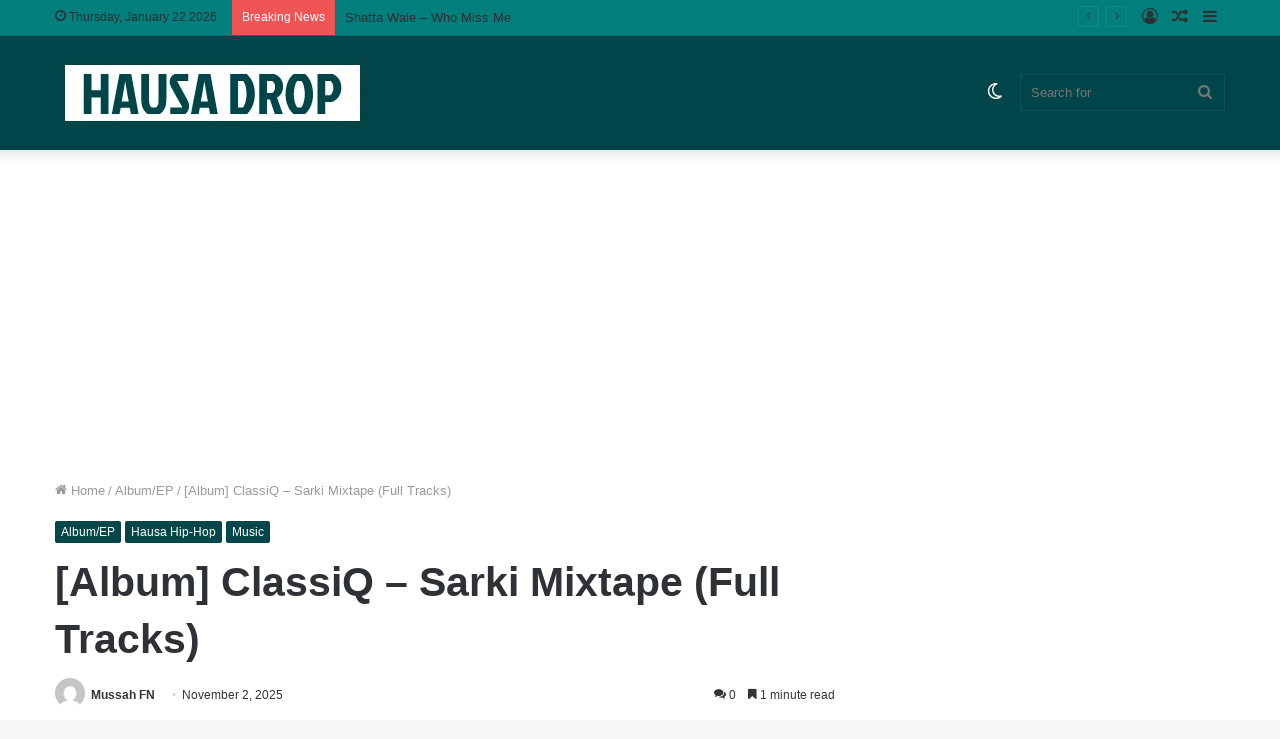

--- FILE ---
content_type: text/html; charset=utf-8
request_url: https://www.google.com/recaptcha/api2/aframe
body_size: 269
content:
<!DOCTYPE HTML><html><head><meta http-equiv="content-type" content="text/html; charset=UTF-8"></head><body><script nonce="PNsVpxGkVuOHdQyGVGqwOQ">/** Anti-fraud and anti-abuse applications only. See google.com/recaptcha */ try{var clients={'sodar':'https://pagead2.googlesyndication.com/pagead/sodar?'};window.addEventListener("message",function(a){try{if(a.source===window.parent){var b=JSON.parse(a.data);var c=clients[b['id']];if(c){var d=document.createElement('img');d.src=c+b['params']+'&rc='+(localStorage.getItem("rc::a")?sessionStorage.getItem("rc::b"):"");window.document.body.appendChild(d);sessionStorage.setItem("rc::e",parseInt(sessionStorage.getItem("rc::e")||0)+1);localStorage.setItem("rc::h",'1769115498995');}}}catch(b){}});window.parent.postMessage("_grecaptcha_ready", "*");}catch(b){}</script></body></html>